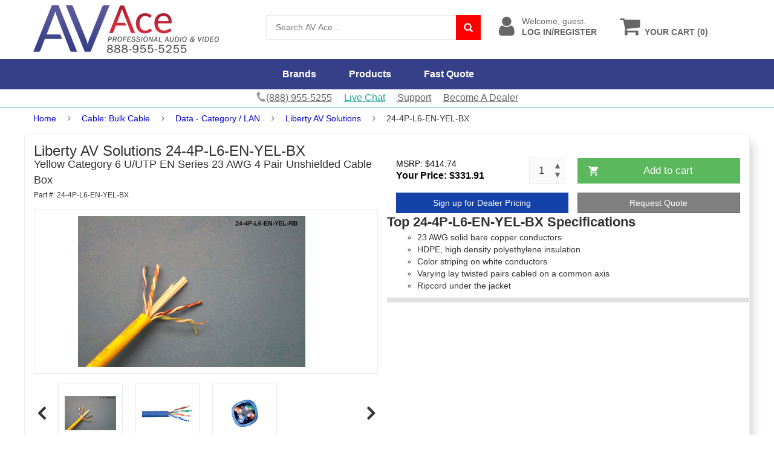

--- FILE ---
content_type: text/html;charset=UTF-8
request_url: https://www.avace.com/liberty-av-solutions-/p/13249/24-4p-l6-en-yel-bx-yellow-category-6-u-utp-en-series23
body_size: 10687
content:











    
	
    
    
    
    
    
	
    
    
    
    
    
    
    
	
    
	    







	














	



    
    


	
    
    

	


    
    


    
    









    
    
    
	
    	
        






















	 







	















	








	
	
	
	
	

	
	
	
	
	
	
	
	
	
	
	
	
	
	
	
	

	
	
	
	
	 





<!DOCTYPE html>
<html lang="en">
<head>
    <script type="application/ld+json">
	{ "@context" : "http://schema.org",
	  "@type" : "Organization",
	  "url" : "https://www.avace.com/",
	  "legalName" : "AV Ace",
	  "contactPoint" : [
		{ "@type" : "ContactPoint",
		  "telephone" : "+1-888-955-5255",
		  "contactType" : "customer service"
		} ],
	  "logo" : "https://www.avace.com/assets/images/logo.png"
	}
	</script>
	<script type="application/ld+json">
	{
	  "@context" : "http://schema.org",
	  "@type" : "WebSite", 
	  "name" : "AV Ace",
	  "url" : "https://www.avace.com/",
	  "potentialAction" : {
		"@type" : "SearchAction",
		"target" : "https://www.avace.com/search.cfm?searchterm={search_term}",
		"query-input" : "required name=search_term"
	  }                     
	}
    </script>
	
    
    


<script>

    (function(h,o,t,j,a,r){

        h.hj=h.hj||function(){(h.hj.q=h.hj.q||[]).push(arguments)};

        h._hjSettings={hjid:1353239,hjsv:6};

        a=o.getElementsByTagName('head')[0];

        r=o.createElement('script');r.async=1;

        r.src=t+h._hjSettings.hjid+j+h._hjSettings.hjsv;

        a.appendChild(r);

    })(window,document,'https://static.hotjar.com/c/hotjar-','.js?sv=');

</script>
    
    

    <!-- Google tag (gtag.js) -->
    <script async src="https://www.googletagmanager.com/gtag/js?id=G-65HHP10C9D"></script>
    <script>
    window.dataLayer = window.dataLayer || [];
    function gtag(){dataLayer.push(arguments);}
    gtag('js', new Date());

    gtag('config', 'G-65HHP10C9D');
    </script>
    
    <!-- End Google Tag Manager -->
        
    <meta charset="UTF-8">
    <meta name="viewport" content="width=device-width, initial-scale=1">
    <link rel="stylesheet" type="text/css" href="/assets/lib/bootstrap/css/bootstrap.min.v1.14.css" />
    <link rel="stylesheet" type="text/css" href="/assets/lib/font-awesome/css/font-awesome.min.css" />
    <link rel="canonical" href="https://www.avace.com/liberty-av-solutions-/p/13249/24-4p-l6-en-yel-bx-yellow-category-6-u-utp-en-series23" />
	
    <link rel="stylesheet" type="text/css" href="/assets/css/misc-script.css" />
    <link rel="stylesheet" type="text/css" href="/assets/lib/fancybox/jquery.fancybox.min.css" />
    <link rel="stylesheet" type="text/css" href="/assets/css/reset.css" />
    <link rel="stylesheet" type="text/css" href="/assets/css/style-v8.6.min.css" />
    <link rel="stylesheet" type="text/css" href="/assets/css/responsive-v1.14.min.css" />
	<script type="text/javascript" src="/assets/lib/jquery/jquery-1.11.2.min.js"></script>
	<style type="text/css">
	@media (max-width: 767px){

	}
	body {
	  width: 100%;
	  height: 100%;
	}
	
	.slideout-menu {
      background-color:#FBFBFB;
	  position: fixed;
	  left: 0;
	  top: 0;
	  bottom: 0;
	  right: 0;
	  z-index: 0;
	  width: 256px;
	  overflow-y: scroll;
	  -webkit-overflow-scrolling: touch;
	  display: none;
	}
	
	.slideout-panel {
	  overflow:hidden;
	  position: relative;
	  z-index: 1;
	  will-change: transform;
	}
	
	.slideout-open,
	.slideout-open body,
	.slideout-open .slideout-panel {
	  overflow: hidden;
	}
	
	.slideout-open .slideout-menu {
	  display: block;
	}
	#menu{
		background:#CCC;
	}
	.dropdown-menu ul.list-group{
		z-index:100000;	
	}
	</style>
	
    
	    <title>Liberty AV Solutions 24-4P-L6-EN-YEL-BX Yellow Category 6 U/UTP EN Series 23 AWG 4 Pair Unshielded Cable Box - AV Ace</title>
    
    <meta name="description" content="Shop for Liberty AV Solutions 24-4P-L6-EN-YEL-BX Yellow Category 6 U/UTP EN Series 23 AWG 4 Pair Unshielded Cable Box and other Cable: Bulk Cable with the best prices and free shipping at AVace.com">
    
    
</head>
<body class="product-page">

    <!-- Google Tag Manager (noscript) -->
    <noscript><iframe src="https://www.googletagmanager.com/ns.html?id=GTM-W2THGNV"
    height="0" width="0" style="display:none;visibility:hidden"></iframe></noscript>
    <!-- End Google Tag Manager (noscript) -->

<nav id="filterMenu">

</nav>


<nav id="panel" style="background-color:white;">

<!-- livezilla.net PLACE SOMEWHERE IN BODY -->
<script type="text/javascript" id="8644f0a847d297d463a39300b2e54772" src="https://www.popup.chat/livechat/script.php?id=8644f0a847d297d463a39300b2e54772" defer></script>
<!-- livezilla.net PLACE SOMEWHERE IN BODY -->

<!-- HEADER -->
<div id="header" class="header">
    <div class="top-header" style="text-align:center;">
        <div class="container" style="padding-left:5px; padding-right:0px;">
            
            
        </div>
    </div>
    <!--/.top-header -->
    <!-- MAIN HEADER -->
    <div class="container main-header">
        <div class="row">
            <div class="col-xs-12 col-sm-4 logo">
                <a href="https://www.avace.com/"><img alt="AV Ace logo" src="/assets/images/logo.png" /></a>
            </div>
            <div class="col-xs-12 col-sm-4 header-search-box" style="padding-left:0px;">
                <form class="form-inline" id="topForm" action="https://www.avace.com/search.cfm">
                      <div class="form-group input-serach">
                        <input type="text" name="searchterm"  placeholder="Search AV Ace...">
                      </div>
                      <button type="submit" class="pull-right btn-search"></button>
                </form>
            </div>
			<div class="col-xs-6 col-sm-2 shopping-cart-box">
                
    
    
    
	
    	
        
				
                    <a class="account-link" href="https://www.avace.com/login.cfm">
                        <div>Welcome, guest.</div>
                        <span class="title">Log In/Register</span>
                    </a>
                
                
            </div>
            <div id="cart-block" class="col-xs-6 col-sm-2 shopping-cart-box">
                <a class="cart-link" href="https://www.avace.com/showcart.cfm">
                    <div>&nbsp;</div><span class="title">Your Cart (0)</span>
                </a>
                
                <div class="cart-block">
                    <div class="cart-block-content">
                        <h5 class="cart-title">0 Items in cart</h5>
                        <div class="cart-block-list">
                            <ul>
                                
                            </ul>
                        </div>
                        
                        <div class="cart-buttons">
                            <a href="https://www.avace.com/showcart.cfm" class="btn-check-out">View Cart</a>
                        </div>
                    </div>
                </div>
                
            </div>
        </div>
    </div>
    <!-- END MANIN HEADER -->
    <div id="nav-top-menu" class="nav-top-menu">
        <div class="container">
            <div class="row">
                <div id="main-menu" class="col-sm-12 main-menu">
                    <nav class="navbar navbar-default">
                        <div class="container-fluid">
                            <div class="navbar-header" data-toggle="collapse" data-target="#navbar" aria-expanded="false" aria-controls="navbar">
                                <button type="button" class="navbar-toggle collapsed" data-toggle="collapse" data-target="#navbar" aria-expanded="false" aria-controls="navbar">
                                    <i class="fa fa-bars"></i>
                                </button>
                                <a class="navbar-brand" href="#">MENU</a>
                            </div>
                            <div id="navbar" class="navbar-collapse collapse">
                                <ul class="nav navbar-nav" itemscope itemtype="http://www.schema.org/SiteNavigationElement">
                                	
                                    <li>
                                    	<div itemprop="name">
	                                        <a itemprop="url" href="/all-brands.cfm">Brands</a>
                                        </div>
                                    </li>
                                    <li>
                                    	<div itemprop="name">
	                                        <a itemprop="url" href="/all-categories.cfm">Products</a>
                                        </div>
                                    	
                                    </li>
                                    <li>
                                    	<div itemprop="name">
	                                        <a itemprop="url" href="/fastquote.cfm">Fast Quote</a>
                                        </div>
                                    </li>
                                    
                                    
                                </ul>
                            </div><!--/.nav-collapse -->
                        </div>
                    </nav>
                </div>
            </div>
            <!-- userinfo on top-->
            <div id="form-search-opntop">
            </div>
            
            <!-- CART ICON ON MMENU -->
            <div id="shopping-cart-box-ontop">
                <a href="https://www.avace.com/showcart.cfm"><i class="fa fa-shopping-cart"></i></a>
                <div class="shopping-cart-box-ontop-content"></div>
            </div>
        </div>
        <div id="valueBannerDiv" >
        	<div class="container">
            	<style>
				ul.supportMenuTop{
					width:100%;
					text-align:center;	
				}
				ul.supportMenuTop li{
					display:inline-block;	
					padding-left:8px;
					padding-right:8px;
					padding-top:3px;
				}
				ul.supportMenuTop li a{
					text-decoration:underline;
					font-size:16px;	
				}
				</style>
                <ul class="supportMenuTop">
                    <li>            
                    <a class="first-item" href="tel:8889555255" >
                        <img alt="phone" src="/assets/images/phone.png" /><span class="phoneDesk">(888) 955-5255</span><span class="phoneMob">Call Us</span></a>
                    </li>
                    <li>
                    <a href="https://www.popup.chat/livechat/chat.php?v=2&linkid=MDQ0MDE2OWE0M2RlOTI3NzUzNDI5ZGQ2OWNhOGM3MzU_" target="_blank" class="liveChatLink">Live Chat</a>
                    </li>
                    <li>
                    <a href="https://www.avace.com/customer-support.cfm" >Support</a>				
                    </li>
                    <li>
                    <a href="/register.cfm">Become A Dealer</a>
                    </li>
                </ul>
			</div>
        </div>
    </div>
</div>
<!-- end header -->

<div class="columns-container">
    <div class="container" id="columns">
    
		<script type="application/ld+json">
        {
          "@context": "http://schema.org",
          "@type": "BreadcrumbList",
          "itemListElement": [{
            "@type": "ListItem",
            "position": 1,
            "name": "Home",
            "item": "https://www.avace.com/index.cfm"
          }
		  
		  ,{
            "@type": "ListItem",
            "position": 2,
            "name": "Cable: Bulk Cable",
            "item": "https://www.avace.com/cable%3a_bulk_cable-c"
          }
		  ,{
            "@type": "ListItem",
            "position": 3,
            "name": "Data - Category / LAN",
            "item": "https://www.avace.com/cable%3a_bulk_cable-c/data_-_category_--_lan"
          }
		  ,{
            "@type": "ListItem",
            "position": 4,
            "name": "Liberty AV Solutions",
            "item": "https://www.avace.com/liberty-av-solutions-"
          }
		  ,{
            "@type": "ListItem",
            "position": 5,
            "name": "24-4P-L6-EN-YEL-BX",
            "item": "https://www.avace.com/liberty-av-solutions-/p/13249/24-4p-l6-en-yel-bx-yellow-category-6-u-utp-en-series23"
          }]
        }
        </script>
     <!-- breadcrumb -->
        <div class="breadcrumb clearfix" style="padding-top:5px;">
            <a class="home" href="https://www.avace.com/index.cfm" title="Home">Home</a>
            
            <span class="navigation-pipe">&nbsp;</span>
            
            <a href="https://www.avace.com/cable%3a_bulk_cable-c">Cable: Bulk Cable</a>
            
            <span class="navigation-pipe">&nbsp;</span>
            
            <a href="https://www.avace.com/cable%3a_bulk_cable-c/data_-_category_--_lan">Data - Category / LAN</a>
            
            <span class="navigation-pipe">&nbsp;</span>
            
            <a href="https://www.avace.com/liberty-av-solutions-">Liberty AV Solutions</a>
            
            <span class="navigation-pipe">&nbsp;</span>
            
            24-4P-L6-EN-YEL-BX
            
        </div>
    <!-- ./breadcrumb -->
    
        <!-- row -->
        <div class="row">
            <!-- Center colunm-->
            <div class="center_column col-xs-12 col-sm-12" id="center_column">
                <!-- Product -->
                    <div id="product">
                        <div class="primary-box row">
                        	<div class="shadowBoxContainer">
                                <div class="pb-left-column col-xs-12 col-sm-6">
                                    <h1 class="product-name">
                                        Liberty AV Solutions 24-4P-L6-EN-YEL-BX<br> <span style="font-size:18px;"> Yellow Category 6 U/UTP EN Series 23 AWG 4 Pair Unshielded Cable Box</span>
                                    </h1>
                                    <div style="font-size:12px; margin-bottom:15px;">
                                        
                                        
                                            Part #: 24-4P-L6-EN-YEL-BX
                                        
                                        
                                    </div>
                                    <!-- product-imge-->
                                    <div class="product-image">
                                        <div class="product-full" style="position:relative">
                                            <div id="ytVideoPlayer" style="position:absolute; height:100%; width:100%; top:0px; left:0px; background-color:white; z-index:7000; display:none">
                                                <iframe id="deskytplayer" type="text/html" allowfullscreen="true"
                                                  src=""
                                                  frameborder="0" style="width:100%; height:100%; position:absolute"></iframe>
                                            </div>
                                            <img id="product-zoom" src='/cw3/assets/product_expanded/24-4P-L6-EN-YEL-BX.png' data-zoom-image="/cw3/assets/product_idFull/24-4P-L6-EN-YEL-BX.png" title=""/>
                                            
                                        </div>
                                        <div class="product-img-thumb" id="gallery_01">
                                            <ul class="owl-carousel" 
                                                data-items="4" 
                                                data-nav="true" data-dots="false" data-margin="21" data-loop="true">
                                                
                                                
                                                    <li>
                                                        <a href="#" id="prdGalImg" class="prdGalImgPrdPg" data-image="/cw3/assets/product_expanded/24-4P-L6-EN-YEL-BX.png" data-zoom-image="/cw3/assets/product_idFull/24-4P-L6-EN-YEL-BX.png">
                                                            <img id="product-zoom"  src="/cw3/assets/product_idPrev/24-4P-L6-EN-YEL-BX.png"  title="" /> 
                                                        </a>
                                                    </li>
                                                
                                                
                                                
                                                    <li>
                                                        <a href="#" id="prdGalImg" class="prdGalImgPrdPg" data-image="/cw3/assets/product_expanded/24-4P-L6-EN-YEL-BX-diag.png" data-zoom-image="/cw3/assets/product_idFull/24-4P-L6-EN-YEL-BX-diag.png">
                                                            <img id="product-zoom"  src="/cw3/assets/product_idPrev/24-4P-L6-EN-YEL-BX-diag.png"  title="" /> 
                                                        </a>
                                                    </li>
                                                
                                                
                                                
                                                    <li>
                                                        <a href="#" id="prdGalImg" class="prdGalImgPrdPg" data-image="/cw3/assets/product_expanded/24-4P-L6-EN-YEL-BX-2.png" data-zoom-image="/cw3/assets/product_idFull/24-4P-L6-EN-YEL-BX-2.png">
                                                            <img id="product-zoom"  src="/cw3/assets/product_idPrev/24-4P-L6-EN-YEL-BX-2.png"  title="" /> 
                                                        </a>
                                                    </li>
                                                
                                                
                                            </ul>
                                        </div>
                                    </div>
                                    <!-- product-imge-->
                                </div>
                                <div class="pb-right-column col-xs-12 col-sm-6">
                                    
									
                                    
                                    
                                    <div class="row" style="border-bottom:8px solid #E1E1E1; padding-bottom:5px;">
                                        
                                    
                                    
     
    
                                        <div class="form-option"  style="display:inline">
    
    
                                          
                                            <div class="attributes" style="display:inline; padding:0px 0px 0px 0px">
                                                
                                                <form action="https://www.avace.com/liberty-av-solutions-/p/13249/24-4p-l6-en-yel-bx-yellow-category-6-u-utp-en-series23" 
                                                   method="post" name="AddToCart" id="addCartForm">
                                                   <input name="upsell" id="upsell" value="" type="hidden" />
                                                   <input name="skuid" value="15995" type="hidden">
                                                   <input name="ProdID" value="13249" type="hidden">
                                                   
                                                        
                                                        
                                                            <div class="product-price-group" style="float:left; width:100%">
                                                            	
																	
                                                                    	<div class="row" style="margin-right:0px; margin-left:0px;">
                                                                        
                                                                        
                                                                            <div class="col-xs-12 col-md-6" style="padding-top:18px;">
                                                                            	<div class="col-xs-9 col-lg-9" style="padding-left:0px;">
																					<div style=" color:black; font-size:16px;line-height:20px;margin-right:0px;font-weight:bold;margin-top:6px;">
																						
                                                                                            
                                                                                            <span style="font-weight:normal; font-size:14px;">MSRP: $414.74</span><br>
                                                                                            
                                                                                            Your Price: $331.91
                                                                                        
                                                                                    </div>
																				</div>                                                                                
                                                                                <div class="col-xs-3">
                                                                                    <div class="attribute-list product-qty" style="margin-right:0px;">
                                                                                        <div class="qty" style="height:41px;">
                                                                                            <input name="qty" id="option-product-qty" type="text" value="1" style="line-height:41px; font-size:17px; padding:0 15px;">
                                                                                        </div>
                                                                                        <div class="btn-plus" style="padding:0px; margin:0px; position:relative; right:3px;">
                                                                                            <a href="#" class="btn-plus-up" >
                                                                                                <i class="fa fa-caret-up" style="font-size:14px;">&#x25B2;</i>
                                                                                            </a>
                                                                                            <a href="#" class="btn-plus-down" >
                                                                                                <i class="fa fa-caret-down" style="font-size:14px;">&#x25BC;</i>
                                                                                            </a>
                                                                                        </div>
                                                                                    </div>
                                                                                </div>
                                                                                
                                                                                
                                                              
                                                                                
                                                                            </div>
                                                                            
                                                                            
                                                                       <div class="col-xs-12 col-md-6">
                                                                            
																				
                                                                                    <div class="col-xs-12" style="color:#090; padding-left:0px; padding-right:0px; line-height:25px;">
                                                                                      <div style="font-size:13px; width:195px; margin:auto;">&nbsp;
                                                                                    </div>
                                                                                    
                                                                            
                                                                            
                                                                            <div class="button-group">
                                                                                
                                                                                    
                                                                                    <button class="btn-add-cart" href="#" style="width:100%; background:#5cb85c">Add to cart</button>
                                                                                    
                                                                                
                                                                                    
                                                                        
                                                                                
                                                                                
                                                                            </div>
                                                                        </div>
                                                                            
                                                                        
                                                                
                                                            
                                                        
                                                        

                                                        </div>
                                                        
													</div>
                                                    </form>
                                                    </div>
                                                    <div class="row" style="margin-right:0px; margin-left:0px;">
                                                    <style type="text/css">
													.ftCol{
														padding-right:0px;
													}

													@media (max-width: 480px) {
														.ftCol{
															padding-right:18px;
														}
													}
													</style>
                                                    <div class="col-xs-12 col-lg-6 ftCol" style="">
                                                    <a href="/register.cfm" class="btn btn-success" style="width:100%;border-radius:0px;margin-top:15px;background-color:#1542A9; border:1px solid #1542A9;">Sign up for Dealer Pricing</a>
                                                    </div>
                                                    <div class="col-xs-12 col-lg-6">
                                                    <a href="/fastquote.cfm?model=24-4P-L6-EN-YEL-BX" class="btn btn-success" style=" background:grey; border:1px solid #666; width:100%;border-radius:0px; margin-top:15px;">Request Quote</a>
                                                    </div>
                                                </div>
                                            </div>
                                        </div>
                                        
                                    <div class="info-orther">
                                            <div class="row">
                                                
                                            	
                                                
                                                <div class="col-sm-12">
                                                        <span style="font-weight:bold; font-size:22px;">
                                                        Top 24-4P-L6-EN-YEL-BX Specifications
                                                        </span>
                                                        <ul style="margin-right:5px;">
                                                        
                                                            
                                                            
                                                            
                                                            <li>
                                        
												 23 AWG solid bare copper conductors</li>
                                                            
                                                            
                                                            
                                                            <li>
 HDPE, high density polyethylene insulation</li>
                                                            
                                                            
                                                            
                                                            <li>
 Color striping on white conductors</li>
                                                            
                                                            
                                                            
                                                            <li>
 Varying lay twisted pairs cabled on a common axis</li>
                                                            
                                                            
                                                            
                                                            <li>
 Ripcord under the jacket</li>
                                                            
                                                            
                                                                
                                                            
                                                        
                                                        </ul>
                                                    </div>
                                                    
            
                                    
                                            
                                        </div>
                                    </div>
                                    
                                    
                                    
                                    
                                    
                                    
    								
                                    
                                    
                                            </div>
                                        
                                        
                                
                                
                            
                            
                            
                            
                            
                            <div style="clear:both">&nbsp;</div>
                        </div>
                        <div style="clear:both">&nbsp;</div>
                        <!-- tab product -->
                        <div class="product-tab" style="overflow:hidden">
                            <ul class="nav-tab">
                                
                                <li class="active">
                                    <a aria-expanded="false" data-toggle="tab" href="#product-detail">Product Details</a>
                                </li>
                                
                                
                                <li>
                                    <a aria-expanded="true" data-toggle="tab" href="#specifications">Specifications</a>
                                </li>
                                
                                <li>
                                    <a data-toggle="tab" href="#product-downloads">Downloads (1)</a>
                                </li>
                                
                            </ul>
                            <div class="tab-container shadowBoxContainer">
                                
                                <div id="product-detail" class="tab-panel active">
                                    
										
                                            <p>Yellow Category 6 U/UTP EN series 23 AWG 4 pair unshielded cable</p>
                                         
                                    
                                </div>
                                
                                
                                <div id="specifications" class="tab-panel">
                                    <table class="table table-bordered">
                                    	
										 
	                                    
											 
                                            
                                        
											 
                                            
                                        
											 
                                            
                                        
											 
                                            
                                        
											 
                                            
                                            <tr>
                                                <td>
 Ripcord under the jacket</td>
                                            </tr>
                                            
                                        
											 
                                            
                                            <tr>
                                                <td>
 FR-PVC, flame rated polyvinyl chloride jacket</td>
                                            </tr>
                                            
                                        
											 
                                            
                                            <tr>
                                                <td>
 Tested to 550 MHz with a positive ACR spec to 550 MHz</td>
                                            </tr>
                                            
                                        
											 
                                            
                                            <tr>
                                                <td>
 Third party (UL, ETL) certified to category 6 performance</td>
                                            </tr>
                                            
                                        
											 
                                            
                                            <tr>
                                                <td>
 NEC rated CMR, CEC rated CMR, CMG FT4, RoHS compliant</td>
                                            </tr>
                                            
                                        
                                        
                                    </table>
                                </div>
                                
                                
							<div id="product-downloads" class="tab-panel ">
                                <p><b>Downloads:</b></p>
								
                                <ul id="downloads">
                                    
                                    <li>
                                    <a href="https://www.avace.com/pdf/24-4P-L6-EN-YEL-BX_PDF.pdf" target="new">
                                    <img src="https://www.avace.com/images/pdf.png">
                       				
                    	                Liberty AV Solutions 24-4P-L6-EN-YEL-BX Specifications (PDF)</a></li>
                                    
                                    
                                    
                                        
                                </ul>
                                
                            </div>
                        </div>
                        <!-- ./tab product -->
                        
                       
                    </div>
                <!-- Product -->
            </div>
            <!-- ./ Center colunm -->
        </div>
        <!-- ./row-->
    </div>
</div>

</div>
<div style="display:none" id="youtubePlayer">
    <iframe id="ytplayer" type="text/html" width="640" height="390"
  src=""
  frameborder="0"></iframe>
</div>




<!-- Footer -->
<footer id="footer">
     <div class="container">
            <!-- introduce-box -->
            <div id="introduce-box" class="row">
                <div class="col-md-3">
                    <div id="address-box">
                    	
                        <a href="https://www.avace.com/"><img src="https://www.avace.com/images/avace-footer-logo.png" alt="AV Ace footer logo" /></a>
                        <br />
                        <span style="font-weight:bold;">Pro AV Distributor</span>
                        <div id="address-list" style="font-size:12px; margin-top:5px;">
                            <div class="tit-contain">1775 W. State St. #189</div>
                            <div class="tit-contain">Boise, ID 83702 | Cage Code: 6DFH6</div>
                            <div class="tit-contain">Office Hours: Mon - Fri 8-6 CST</div>
                            <div class="tit-contain"><a href="tel:8889555255">(888) 955-5255</a> &nbsp; | Fax (888) 955-1788</div>

                    <div style="border-top:1px solid #E1E1E1; margin-top:5px;padding-top:10px;">
                    
                    
                    
                    </div>
                        </div>
                    </div> 
                </div>
                <div class="col-md-9">
                    <div class="row">
                        <div class="col-xs-6 col-lg-3">
                            <div class="introduce-title">Top Brands</div>
                            <ul id="introduce-company"  class="introduce-list">
                                <li><a href="https://www.avace.com/wyrestorm-">Wyrestorm</a></li>
                                <li><a href="https://www.avace.com/kramer-electronics-">Kramer Electronics</a></li>
                                <li><a href="https://www.avace.com/liberty-av-solutions-">Liberty AV Solutions</a></li>
                                <li><a href="https://www.avace.com/aurora-">Aurora</a></li>             
                                <li><a href="https://www.avace.com/hall-technologies-">Hall Technologies</a></li>
                                <li><a href="https://www.avace.com/all-brands.cfm">View All</a></li>
                            </ul>
                        </div>
                        <div class="col-xs-6 col-lg-3" style="padding-bottom:10px;">
                            <div class="introduce-title">Top Categories</div>
                            <ul id="introduce-company"  class="introduce-list">  
                                <li><a href="https://www.avace.com/table_top_products-c">Table Top Products</a></li>
                                <li><a href="https://www.avace.com/control_systems-c">Control Systems</a></li>
                                <li><a href="https://www.avace.com/switchers-c">Switchers</a></li>
                                <li><a href="https://www.avace.com/scalers-c">Scalers</a></li>
                                <li><a href="https://www.avace.com/liberty-av-solutions-/hdmi_adapters-c">HDMI Adapters</a></li>
                                <li><a href="https://www.avace.com/all-categories.cfm">View All</a></li>
                            </ul>
                        </div>
                        <div class="col-xs-6 col-lg-4" style="padding-bottom:10px;">
                            <div class="introduce-title">More Sites</div>
                            <ul id="introduce-support" class="introduce-list">
                                <li><a href="https://www.conferenceroomav.com">Conference Room AV Equipment</a></li>
                                <li><a href="https://www.popupoutlets.com">Pop Up Outlets</a></li>
                                <li><a href="https://www.tableboxes.com">Table Boxes</a></li>
                                <li><a href="https://www.contemporaryace.com">Contemporary Research HDTV</a></li>
                                <li><a href="https://www.classroomav.com">Classroom AV</a></li>
                            </ul>
                        </div>
                        <div class="col-xs-6 col-lg-2" style="padding-bottom:10px;">
                            <div class="introduce-title"><a href="https://www.avace.com/customer-support.cfm">Support</a></div>
                            <ul id="introduce-support" class="introduce-list">
                                <li><a href="https://www.avace.com/about-us.cfm">About Us</a></li>
                                <li><a href="https://www.avace.com/customer-support.cfm?article=return-policy">Return Policy</a></li>
                                <li><a href="https://www.avace.com/customer-support.cfm">Help Center</a></li>
                                <li><a href="https://www.avace.com/return-request.cfm">Request a Return</a></li>
                                <li><a href="https://www.avace.com/contact-us.cfm">Contact Us</a></li>
                            </ul>
                        </div>
                    <div class="col-sm-3" id="contact-box" style="position:inherit">
						
                    </div>
                        
                    </div>
                </div>
            </div><!-- /#introduce-box -->
        
            
            
            <div id="footer-menu-box">
                <p class="text-center">
AVace.com 2012-2026 &copy;</p>
            </div><!-- /#footer-menu-box -->
        </div> 
</footer>

<a href="#" class="scroll_top" title="Scroll to Top" style="display:none; visibility:hidden">Scroll</a>
<!-- Script-->

<script type="text/javascript" src="/assets/lib/bootstrap/js/bootstrap.min.js"></script>
	<script type="text/javascript" src="/assets/lib/owl.carousel/owl.carousel.min.js"></script>

<script type="text/javascript" src="/assets/lib/owl.carousel/owl.carousel.min.js"></script>
<script type="text/javascript" src="/assets/lib/jquery.elevatezoom.js"></script>
<script type="text/javascript" src="/assets/lib/jquery-ui/jquery-ui.min.js"></script>
<script type="text/javascript" src="/assets/lib/fancybox/jquery.fancybox.min.js"></script>
<script type="text/javascript" src="/assets/js/theme-script.min.js"></script>
<script type="text/javascript" src="/include/mobile/js/readmore.js?id=999"></script>


<script src="https://www.avace.com/js/jquery.rateit.min.js" type="text/javascript"></script>
<script type="text/javascript" src="https://www.avace.com/js/jquery.validate.1.9.js"></script>
<script src="https://www.avace.com/include/productPageGallery.js" type="text/javascript"></script>
<script type="text/javascript" src="https://www.avace.com/js/jquery.payment.js"></script>
<script type="text/javascript" src="https://www.avace.com/js/jquery.formatcurrency-1.4.0.min.js"></script>


<script>
if($(window).width() >458){
	$('.liveChatLink').click(function(e){
		e.preventDefault();
		OverlayChatWidgetV2.Maximize();
	});
}
</script>



<script>
var yt = document.getElementById('yt');
var ytPlayer = document.getElementById('ytplayer');

/* Popup video player */
$('#yt').click(function(e){
	e.preventDefault();
});
$('.fancybox').fancybox();	


var oldURL = $('#product-zoom').attr('src');
var oldColor = $('#selectedColor').text();
var deskIframe = document.getElementById('deskytplayer');

$(function(){
	if($(window).width() > 458){
		$('[data-toggle="tooltip"]').tooltip();

		$('.fancybox-yt').mouseenter(function(event){
			
				$('#ytVideoPlayer').css('display','inline');
				$('.zoomContainer').css('visibility','hidden');
				if(deskIframe.src !== $(this).attr('href')){
					console.log("! !" + $(this).attr('href'));
					deskIframe.src = $(this).attr('href');
				}
				console.log('test');
			
		});
		$('.fancybox-yt').dblclick(function(e){
			e.preventDefault();
			$(this).click();
		});
		
		$('.fancybox-yt').click(function(event){
			event.stopImmediatePropagation();
			event.preventDefault();
			console.log('test');
			$('#ytVideoPlayer').css('display','hidden');
			$('.zoomContainer').css('visibility','inherit');
			try{
				console.log(deskIframe);
				deskIframe.contentWindow.postMessage('{"event":"command","func":"pauseVideo","args":""}', '*');
			}catch(e){
				console.log(e);
			};
		});
		
	
		$('.swatchRollover').mouseenter(function(event){
			oldURL = $('#product-zoom').attr('src');
			oldColor = $('#selectedColor').text();
			$('#product-zoom').attr('src', $(this).data('img-src'));
			$('#selectedColor').text($(this).data('color'));
			$('#ytVideoPlayer').css('display','none');
			$('.zoomContainer').css('visibility','inherit');
			deskIframe.contentWindow.postMessage('{"event":"command","func":"pauseVideo","args":""}', '*');
		});
		
		$('.swatchRollover').mouseleave(function(event){
			$('#product-zoom').attr('src', oldURL)
			$('#selectedColor').text(oldColor)
		});
		
		$('.prdGalImgPrdPg').mouseenter(function(event){
			oldURL = $(this).data('image');
			$('#product-zoom').attr('src', oldURL);
			$(this).click();
			$('#ytVideoPlayer').css('display','none');
			deskIframe.contentWindow.postMessage('{"event":"command","func":"pauseVideo","args":""}', '*');
			$('.zoomContainer').css('visibility','inherit');
		});
	}
});



</script>


	
    
    
    
    
               
    	
    
    
    <script type="application/ld+json">
    {
      "@context": "https://schema.org/",
      "@type": "Product",
      "name": "Liberty AV Solutions 24-4P-L6-EN-YEL-BX  Yellow Category 6 U/UTP EN Series 23 AWG 4 Pair Unshielded Cable Box",
      "image": "https://www.avace.com/cw3/assets/product_expanded/24-4P-L6-EN-YEL-BX.png",
      "description": "Yellow Category 6 U/UTP EN series 23 AWG 4 pair unshielded cable",
      "sku": "24-4P-L6-EN-YEL-BX",
	  "mpn" : "24-4P-L6-EN-YEL-BX",
	  "gtin": "60144600766",
      "brand": {
        "@type": "Thing",
        "name": "Liberty AV Solutions"
      },
     
      "review": [],
      
      "offers": {
        "@type": "Offer",
        "url": "https://www.avace.com/liberty-av-solutions-/p/13249/24-4p-l6-en-yel-bx-yellow-category-6-u-utp-en-series23",
        "priceCurrency": "USD",
        "price": "    331.91",
        
        "itemCondition": "NewCondition",
        "availability": "InStock"
        
      }
    }
    </script>
    





</nav>


<script type="text/javascript">



</body>
</html>




 


--- FILE ---
content_type: text/css
request_url: https://www.avace.com/assets/css/responsive-v1.14.min.css
body_size: 6133
content:
@media (min-width:1200px){.qty_pq,.qty_pt{position:absolute}.qty_cont{top:-10px}.qty_pq{left:-50px}.checkoutTbl .qty{width:auto;min-width:200px}.qty_pt{left:130px}.cart_desc_cont{max-width:615px}}@media (min-width:1023px){#navbar ul.navbar-nav{text-align:center;width:100%}#navbar ul.navbar-nav li{display:inline-block;float:none}.cartNotifications{width:max-content}.cartProductImage{float:left}.checkoutTbl .qty{width:auto}.qty_up{position:absolute;left:-140px}.qty_cont{position:relative}#columns{min-height:540px}.qtySel{display:none}}@media (max-width:1022px){.qtyHeader,.qtyMan,.qty_pt{display:none}}@media (min-width:993px) and (max-width:1200px){.cart_desc_cont{max-width:525px}.cartNotifications{width:max-content}.cartProductImage,.product-list li .product-star{float:left}.nav-menu .nav>li>a{padding:15px}.main-header .header-search-box{padding-left:0;width:50%}.main-header .shopping-cart-box{float:right}#home-slider .slider-left,.box-vertical-megamenus .vertical-menu-content,.home .box-vertical-megamenus .vertical-menu-content{display:none}#home-slider .header-top-right{width:100%;margin:0;border-top:none;padding:0 15px}#home-slider .header-top-right .header-banner,#home-slider .header-top-right .homeslider{border-top:3px solid #f36}.service .service-item{padding:0;overflow:hidden}.service .service-item .icon{width:100%;text-align:center;padding-bottom:15px;height:auto}.service .service-item .info{width:100%;padding:0;margin:0;text-align:center}.latest-deals .count-down-time span{font-size:12px}.product-list.grid li{width:50%}.product-tab .nav-tab>li>a,.subcategories li a{padding:0 10px}#left_column .block .block_content{padding:10px}#left_column .block .title_block{font-size:14px;padding-left:10px}.layered .layered_subtitle{font-size:14px}.check-box-list input[type=checkbox]+label span.button{margin-right:5px}.special-product .special-product-left{width:100%}.special-product .special-product-right{margin-left:0;margin-top:10px}.sortPagiBar .sort-product{margin-top:20px}#product .pb-right-column .product-comments .comments-advices a{padding:0 5px}#main-menu .navbar .navbar-nav>li>a,#main-menu .navbar .navbar-nav>li>div>a{font-size:14px;padding:15px 10px}.hot-deals-box .hot-deals-tab-content-col{padding-left:15px}.hot-deals-box .hot-deals-tab-content{padding:30px}.box-products .box-product-content .box-product-adv{width:20%;padding-right:5px}.box-products .box-product-content .box-product-list{width:80%;margin:0;float:left;padding-left:5px}.box-products .box-product-content .box-product-list .product-list li{padding-bottom:5px}}@media (max-width:992px){#left_column{padding-top:15px}}@media (min-width:768px) and (max-width:992px){#navbar ul.navbar-nav,.main-header .logo,.service .service-item .icon{width:100%;text-align:center}#navbar ul.navbar-nav li{display:inline-block;float:none}.box-products .box-product-content .box-product-adv,.category-banner,.floor-elevator,.header-top-right .header-banner,.home .box-vertical-megamenus .vertical-menu-content,.product-featured .banner-featured{display:none}.vertical-megamenus-ontop .box-vertical-megamenus .vertical-menu-content{display:block}.top-header a{border-right:1px solid #e0e0e0;padding-right:5px;margin-left:5px}.main-header .header-search-box{padding-left:30px;padding-right:15px}.main-header .shopping-cart-box{margin-left:0;width:37.667%}.box-vertical-megamenus{padding-bottom:0}.box-vertical-megamenus .vertical-menu-content{min-width:270px;display:none}.nav-menu .nav>li>a{padding:15px 5px}#home-slider .slider-left{height:3px}.header-top-right{margin-left:0;padding:0 15px;width:100%;border-top:none}.header-top-right .homeslider .content-slide{margin-right:0}.featured-banner .banner-text .group-button a,.service .service-item,.subcategories li a{padding:0 10px}.service .service-item .info{width:100%;padding-left:0;text-align:center;margin-left:0;margin-top:50px}.header-top-right .homeslider,.page-top .page-top-left,.product-tab .nav-tab>li>a,.products-block .products-block-left,.special-product .special-product-left{width:100%}.page-top .page-top-right{width:100%;margin-top:30px}#trademark-list #payment-methods{width:100%;float:left}.show-brand .navbar-brand{padding:0 0 0 10px}.product-featured .product-featured-content .product-featured-list{margin-left:0}.product-list.grid li,.trademark-product .product-item{width:50%}#left_column .block .block_content{padding:10px}#left_column .block .title_block{font-size:14px;padding-left:10px}.featured-banner .box-small-banner .text-content .title,.layered .layered_subtitle{font-size:14px}.check-box-list input[type=checkbox]+label span.button{margin-right:5px}.special-product .special-product-right{margin-left:0;margin-top:10px}.sortPagiBar .sort-product{margin-top:0}.trademark-info,.trademark-product{width:100%;float:left;padding:0 20px}.product-list li .product-star{float:left}.product-tab .nav-tab>li{width:100%;float:left;margin-bottom:2px}.product-tab .nav-tab>li.active>a{height:48px}.product-tab .tab-container{margin-top:2px}.box-products .box-product-content .box-product-list,.products-block .products-block-right{width:100%;margin:0}#product .pb-right-column .product-comments .comments-advices a{padding:0 5px}#main-menu .navbar .navbar-nav>li>a,#main-menu .navbar .navbar-nav>li>div>a{padding:15px 5px;font-size:12px}#form-search-opntop{visibility:hidden}.hot-deals-box .hot-deals-tab-content-col{padding-left:15px}.hot-deals-box .hot-deals-tab-content{padding:30px}.featured-banner .box-countdown .box-title{width:50px;height:50px;font-size:20px;line-height:20px;padding-top:5px}.featured-banner .box-countdown-inner .box-count{width:50px;height:50px;padding-top:5px}.featured-banner .box-countdown-inner .box-count .number{font-size:20px;line-height:20px}.featured-banner .box-countdown-inner .box-count .text{font-size:12px;text-transform:uppercase}.featured-banner .box-small-banner .text-content .sub-title{font-size:12px}.featured-banner .banner-text .text-content .title{font-size:20px}.featured-banner .banner-text .group-button{margin-top:10px}.featured-banner .banner-text .text-content{left:1px;right:1px;-ms-transform:translate(-1px,-50%);-webkit-transform:translate(-1px,-50%);transform:translate(-1px,-50%)}}@media (min-width:992px){.sortMobile{display:none}.btn-add-cart:before{width:16px;height:100%;float:left;background:url("../images/cart.png") left center no-repeat;content:" ";margin-right:15px}.btn-add-cart{min-width:150px}}@media (min-width:481px) and (max-width:767px){#home-slider .header-top-right,.container,.main-header .header-search-box,.main-header .shopping-cart-box{padding-left:15px;padding-right:15px}#home-slider .header-banner,#main-menu li.dropdown:before,#main-menu li.dropdown:hover:before,.banner-bottom,.box-products .box-product-content .box-product-adv,.box-vertical-megamenus .vertical-menu-content ul li a.parent:before,.category-banner,.floor-elevator,.home .box-vertical-megamenus .vertical-menu-content,.main-header .header-search-box .form-inline .form-category,.product-featured .banner-featured,.top-banner{display:none}.category-featured>.nav-menu>.container{padding-left:0}.top-header .nav-top-links,.top-header .support-link,.top-header .user-info{width:100%;float:left}.main-header .logo{text-align:center}.main-header .header-search-box{width:100%}.main-header .header-search-box .form-inline .input-serach{width:calc(100% - 50px);padding-top:10px}.main-header .shopping-cart-box{margin-left:0;width:100%}#box-vertical-megamenus{width:50%;height:50px;float:left}#box-vertical-megamenus .box-vertical-megamenus{right:0;padding-bottom:0}.box-vertical-megamenus .vertical-menu-content{border-right:1px solid #eee;display:none}.box-vertical-megamenus .vertical-menu-content ul li:hover .vertical-dropdown-menu{visibility:hidden;display:none}.popular-tabs .nav-tab li{padding:0;width:100%;float:left}#home-slider .header-top-right{margin:0;border-top:none}.featured-banner .left,.featured-banner .right,.footer3 .footer-bottom .footer-bottom-left,.footer3 .footer-bottom .footer-bottom-right,.header-top-right .homeslider,.product-featured .product-featured-content,.product-tab .nav-tab>li>a{width:100%}#home-slider .header-top-right .homeslider .content-slide{margin-right:0}#home-slider .slider-left{height:3px}.service .service-item{padding-bottom:30px;border-right:0px}#main-menu .dropdown.open>.dropdown-menu,.nav-menu .navbar-brand,.nav-menu .toggle-menu{display:block}.nav-menu .navbar-collapse{position:absolute;left:0;right:0;top:50px;margin-right:0;margin-left:0;padding:0 15px;margin-top:0}.nav-menu .nav>li>a{padding:5px 15px}.nav-menu .navbar-brand{padding-left:30px}.product-featured .product-featured-content .product-featured-list{margin-left:0}.trademark-info{padding-left:30px!important;padding-right:30px!important}.trademark-product .image-product{width:40%}.trademark-product .info-product{padding-left:10px}#product .pb-right-column,.category-slider,.center_column,.page-top-right{margin-top:30px}.main-header .shopping-cart-box:hover .cart-block{opacity:0;visibility:hidden}.popular-tabs .owl-controls,.popular-tabs .owl-controls .owl-next,.popular-tabs .owl-controls .owl-prev{top:-15px}.featured-banner .banner-text .group-button a,.subcategories li a{padding:0 10px}.product-tab .nav-tab>li{width:100%;float:left;margin-bottom:2px}.product-tab .nav-tab>li.active>a{height:48px}.product-tab .tab-container{margin-top:2px}.product-list li .product-star{float:left}.breadcrumb{line-height:20px}.breadcrumb .navigation-pipe:before{padding:0}#main-menu .navbar-header{display:block;margin:0 15px;color:#fff}#main-menu .navbar-header .navbar-brand{padding:0 0 0 10px;line-height:50px;color:#fff;font-size:14px;font-weight:700}#main-menu .navbar-header .fa{line-height:inherit;color:#fff;font-size:17px}#main-menu .navbar-header .navbar-toggle{border:none;padding:0;margin-top:12px}#main-menu .navbar .navbar-nav>li.active,#main-menu .navbar .navbar-nav>li:hover,#main-menu .navbar-default .navbar-toggle:focus,#main-menu .navbar-default .navbar-toggle:hover{background:0 0}#main-menu .navbar-collapse{padding:0 15px;margin-left:15px;margin-right:0;background:#364088}#main-menu .container-fluid{padding-right:15px;padding-left:15px}#main-menu .navbar-collapse.in{overflow-y:inherit}#main-menu .navbar .navbar-nav>li{border-bottom:1px solid #cacaca}#main-menu .navbar .navbar-nav>li>a,#main-menu .navbar .navbar-nav>li>div>a{margin:0;padding:10px;border-right:none;position:relative}#main-menu .navbar .navbar-nav>li.active>a,#main-menu .navbar .navbar-nav>li:hover>a{color:#333;border-right:1px solid transparent}#main-menu .dropdown-menu{position:inherit;opacity:1;visibility:inherit;display:none;border:1px solid #eee}#main-menu li.dropdown>a:after,#main-menu li.dropdown>div>a:after{position:absolute;top:9px;right:10px}#main-menu .navbar-nav>li>.mega_dropdown{-webkit-transform:translate(0,0);-moz-transform:translate(0,0);-o-transform:translate(0,0);-ms-transform:translate(0,0);transform:translate(0,0);width:100%!important;left:0!important;top:0;padding:15px 0;border:1px solid #eee}#main-menu .dropdown-menu.container-fluid{padding:15px;border:1px solid #eee}#footer2 .footer-top .footer-menu li{display:block;width:100%;line-height:30px}#footer2 .footer-top .footer-social{margin-top:20px;float:left}#footer2 .footer-row .form-subscribe{width:auto}#footer2 .footer-row .form-subscribe .form-group{margin-bottom:0}#footer2 .footer-row{padding:20px 0}#footer2 .widget-body{padding-bottom:20px}#footer2 .widget-title{padding-bottom:10px}#footer2 .footer-bottom .footer-payment-logo,.box-products .box-tabs{float:left;margin-top:10px}.hot-deals-box .hot-deals-tab .hot-deals-tab-box,.hot-deals-box .hot-deals-tab-content{padding:10px}.hot-deals-box .hot-deals-tab-content-col{padding-left:15px}.box-products .box-product-head{float:left;height:auto;width:100%}.box-products .box-tabs>li{display:block;width:100%}.box-products .box-tabs li>a{border:none;padding:0}.box-products .box-product-head .box-title{padding-left:0;width:100%;float:left}.box-products .box-tabs li>a:before{left:0;right:0}.box-products .box-product-content .box-product-list{margin-left:0;float:left;overflow:hidden;width:100%}.footer3 .footer-coppyright .payment-logo{float:left;margin-top:30px}.footer3 .widget-container:last-child{margin-bottom:30px}.featured-banner .box-countdown .box-title{font-size:14px;width:50px;height:50px;line-height:16px;padding-top:8px}.featured-banner .box-countdown-inner{height:50px}.featured-banner .box-countdown-inner .box-count{width:50px;height:50px;padding-top:5px}.featured-banner .box-countdown-inner .box-count .number{font-size:20px;line-height:20px}.featured-banner .box-countdown-inner .box-count .text{font-size:12px;text-transform:uppercase}.featured-banner .box-small-banner .text-content .title{font-size:14px}.featured-banner .box-small-banner .text-content .sub-title{font-size:12px}.featured-banner .banner-text .text-content .title{font-size:20px}.featured-banner .banner-text .group-button{margin-top:10px}.featured-banner .banner-text .text-content{left:1px;right:1px;-ms-transform:translate(-1px,-50%);-webkit-transform:translate(-1px,-50%);transform:translate(-1px,-50%)}}@media (max-width:480px){#home-slider .header-top-right,.container,.main-header .header-search-box,.main-header .shopping-cart-box{padding-right:15px;padding-left:15px}.homeBannerContainer{background-color:inherit}#home-slider .header-banner,#main-menu li.dropdown:before,#main-menu li.dropdown:hover:before,.banner-bottom,.box-products .box-product-content .box-product-adv,.box-vertical-megamenus .vertical-menu-content ul li a.parent:before,.category-banner,.checkoutProductDesc,.floor-elevator,.main-header .header-search-box .form-inline .form-category,.main-header .shopping-cart-box a.cart-link .title,.main-header .shopping-cart-box a.cart-link .total,.phoneDesk,.product-featured .banner-featured,.product-list li .add-to-cart,.top-banner{display:none}.phoneMob{display:inline}.main-header .header-search-box .form-inline .input-serach input{line-height:normal}.main-header .logo img{max-height:82px}.top-header .nav-top-links,.top-header .support-link,.top-header .user-info{width:100%;float:left}.main-header .logo{text-align:center;margin-top:5px}.main-header .header-search-box .form-inline .input-serach{width:calc(100% - 50px);padding-top:10px}.main-header .shopping-cart-box{margin-left:0;margin-right:0},.main-header .shopping-cart-box a.account-link,.main-header .shopping-cart-box a.cart-link{border:0;padding:0}#main-menu .navbar .navbar-nav>li.active,#main-menu .navbar .navbar-nav>li:hover,#main-menu .navbar-default .navbar-toggle:focus,#main-menu .navbar-default .navbar-toggle:hover,.nav-top-menu{background:0 0}#box-vertical-megamenus{width:50%;height:50px;float:left}#box-vertical-megamenus .box-vertical-megamenus{right:0;padding-bottom:0}.box-vertical-megamenus .vertical-menu-content{border-right:1px solid #eee;display:none}.box-vertical-megamenus .title{color:#fff;padding-left:10px;padding-right:10px}#box-vertical-megamenus .vertical-menu-content{min-width:290px;display:none}.box-vertical-megamenus .vertical-menu-content ul li:hover .vertical-dropdown-menu{visibility:hidden;display:none}.popular-tabs .nav-tab li{padding:0;width:100%;float:left}#home-slider .header-top-right{margin:0;border-top:none}.featured-banner .left,.featured-banner .right,.footer3 .footer-bottom .footer-bottom-left,.footer3 .footer-bottom .footer-bottom-right,.header-top-right .homeslider,.product-featured .product-featured-content,.product-list.list .right-block,.subcategories li,.subcategories li.current-categorie{width:100%}#home-slider .header-top-right .homeslider .content-slide{margin-right:0}#home-slider .slider-left{height:3px}.service .service-item{padding-bottom:30px;border-right:0px}#main-menu .dropdown.open>.dropdown-menu,.nav-menu .navbar-brand,.nav-menu .toggle-menu{display:block}.nav-menu .navbar-collapse{position:absolute;top:50px;margin-right:0;margin-left:0;padding:0 15px;left:0;right:0}.content-page,.nav-menu .navbar-collapse>ul,.sortPagiBar .sort-product{margin-top:0}.nav-menu .navbar-brand{margin-left:-10px}#introduce-box,#introduce-box .introduce-title,#product .pb-right-column,.category-slider,.center_column,.page-top-right{margin-top:30px}.product-featured .product-featured-content .product-featured-list{margin-left:0}.trademark-info{padding-left:30px!important;padding-right:30px!important}.trademark-product .image-product{width:40%}.trademark-product .info-product{padding-left:10px}#trademark-list #payment-methods,.box-products .box-tabs>li{display:block;width:100%}.product-list li .product-star{width:100%;text-align:left;float:left}.product-list li .content_price{float:left;width:100%}.latest-deals{padding-bottom:15px}.main-header .shopping-cart-box:hover .cart-block{opacity:0;visibility:hidden}.category-featured>.nav-menu>.container{padding-left:0}.category-slider .owl-controls .owl-next,.category-slider .owl-controls .owl-prev{width:20px;height:20px;color:#fff;text-align:center;padding-top:3px}.subcategories li.current-categorie a{width:100%;text-align:center}.subcategories li.current-categorie:after{right:50%;content:"\f0d7";top:36px}.subcategories li a{width:100%;padding:0 10px}.sortPagiBar .show-product-item{margin-top:20px}.product-list.list .left-block{width:100%;position:relative}.product-list.list .add-to-cart{bottom:0;left:0;width:50%;top:inherit}.product-list.list .quick-view{bottom:0;right:0;top:inherit}.nav-menu .nav>li>a{padding:5px 15px}.popular-tabs .owl-controls .owl-next,.popular-tabs .owl-controls .owl-prev{top:-15px}.product-tab .nav-tab>li>a{padding:0 10px;width:100%}.product-tab .nav-tab>li{width:100%;float:left;margin-bottom:2px}.product-tab .nav-tab>li.active>a{height:48px}.product-tab .tab-container{margin-top:2px}#product .pb-right-column .product-comments .comments-advices a{float:left;padding:0 8px 3px}.breadcrumb{line-height:20px;padding-bottom:0}#product .pb-left-column .product-image .product-img-thumb li,.breadcrumb .navigation-pipe:before,.footer3 .mailchimp-form .mailchimp-submit,.page-heading span,.page-heading span.page-heading-title{padding:0}#main-menu .navbar-header{display:block;margin:0 0 0 15px;background:#364088;color:#fff}#main-menu .navbar-header .navbar-brand{padding:0 0 0 10px;line-height:50px;color:#fff;font-size:14px;font-weight:700}#main-menu .navbar-header .fa{line-height:inherit;color:#fff;font-size:17px}#main-menu .navbar-header .navbar-toggle{border:none;padding:0;margin-top:12px}#main-menu .navbar-collapse{padding:0 15px;margin-left:15px;margin-right:0;background:#364088}#main-menu .container-fluid{padding-right:15px;padding-left:15px}#main-menu .navbar-collapse.in{overflow-y:inherit}#main-menu .navbar .navbar-nav>li{border-bottom:1px solid #cacaca}#main-menu .navbar .navbar-nav>li>a,#main-menu .navbar .navbar-nav>li>div>a{margin:0;padding:10px;border-right:none;position:relative}#main-menu .navbar .navbar-nav>li.active>a,#main-menu .navbar .navbar-nav>li:hover>a{color:#333;border-right:1px solid transparent}#main-menu .dropdown-menu{position:inherit;opacity:1;visibility:inherit;display:none;border:1px solid #eee}#main-menu li.dropdown>a:after,#main-menu li.dropdown>div>a:after{position:absolute;top:9px;right:10px}#main-menu .navbar-nav>li>.mega_dropdown{-webkit-transform:translate(0,0);-moz-transform:translate(0,0);-o-transform:translate(0,0);-ms-transform:translate(0,0);transform:translate(0,0);width:100%!important;left:0!important;top:0;padding:15px 0;border:1px solid #eee}#main-menu .dropdown-menu.container-fluid{padding:15px;border:1px solid #eee}.page-heading{margin-top:5px;line-height:25px;height:25px;font-size:16px}.page-order ul.step li{width:100%;display:block;text-align:left;border-bottom:none;border-left:3px solid #eee;padding-left:20px;margin-top:10px}.page-order ul.step li.current-step{border-left:3px solid #f36;border-bottom:none}#footer2 .footer-top .footer-menu li{display:block;width:100%;line-height:30px}#footer2 .footer-top .footer-social{margin-top:20px;float:left}#footer2 .footer-row .form-subscribe{width:auto}#footer2 .footer-row .form-subscribe .form-group{margin-bottom:0}#footer2 .footer-row{padding:20px 0}#footer2 .widget-body{padding-bottom:20px}#footer2 .widget-title{padding-bottom:10px}#footer2 .footer-bottom .footer-payment-logo,.box-products .box-tabs{float:left;margin-top:10px}.box-products .box-product-head{float:left;height:auto}.box-products .box-product-head .box-title{float:left;width:100%;padding-left:0}.box-products .box-tabs li>a{border:none;padding:0}.box-products .box-tabs li>a:before{left:0;right:0}.box-products .box-product-content .box-product-list{margin-left:0;float:left;overflow:hidden;width:100%}.hot-deals-box .hot-deals-tab .hot-deals-tab-box,.hot-deals-box .hot-deals-tab-content{padding:10px}.hot-deals-box .hot-deals-tab-content-col{padding-left:15px}.footer3 .footer-coppyright .payment-logo{float:left;margin-top:30px}.footer3 .widget-container:last-child{margin-bottom:30px}.featured-banner .box-countdown .box-title{font-size:14px;width:50px;height:50px;line-height:16px;padding-top:8px}.featured-banner .box-countdown-inner{height:50px}.featured-banner .box-countdown-inner .box-count{width:50px;height:50px;padding-top:5px}.featured-banner .box-countdown-inner .box-count:before{content:'';height:1px;background-color:#b0b0ae;position:absolute;left:0;right:0;top:50%;-ms-transform:translateY(-50%);-webkit-transform:translateY(-50%);transform:translateY(-50%)}.featured-banner .box-countdown-inner .box-count .number{font-size:20px;line-height:20px}.featured-banner .box-countdown-inner .box-count .text{font-size:12px;text-transform:uppercase}.featured-banner .box-small-banner .text-content .title{font-size:14px}.featured-banner .box-small-banner .text-content .sub-title{font-size:12px}.featured-banner .banner-text .text-content .title{font-size:20px}.featured-banner .banner-text .group-button{margin-top:10px}.featured-banner .banner-text .group-button a{padding:0 10px}.featured-banner .banner-text .text-content{left:1px;right:1px;-ms-transform:translate(-1px,-50%);-webkit-transform:translate(-1px,-50%);transform:translate(-1px,-50%)}#valueBannerDiv{margin-right:15px;margin-left:15px}}
